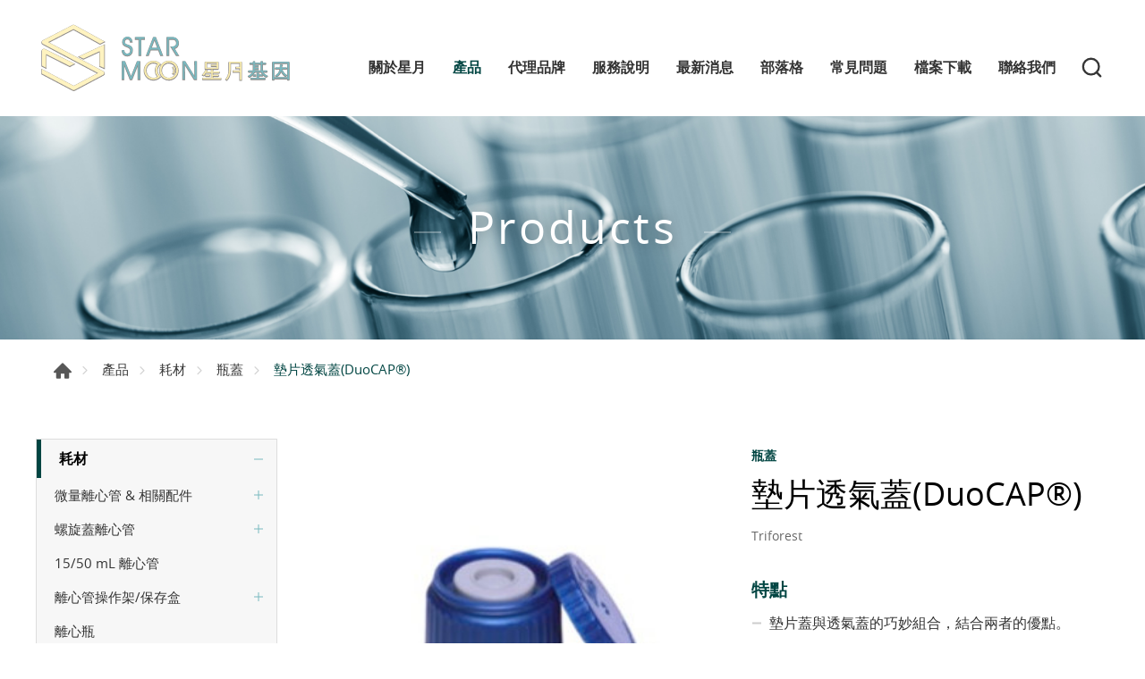

--- FILE ---
content_type: text/html; charset=UTF-8
request_url: https://www.starmoontech.com/products/detail/244/%E5%A2%8A%E7%89%87%E9%80%8F%E6%B0%A3%E8%93%8B%28DuoCAP%C2%AE%29
body_size: 11131
content:
<!DOCTYPE html>
<html>
<head>
    <meta http-equiv="Content-Type" content="text/html; charset=utf-8">
    <meta http-equiv="X-UA-Compatible" content="IE=11; IE=10; IE=9; IE=8; IE=7"/>
    <meta charset="utf-8">
    <meta name="viewport" content="width=device-width, initial-scale=1.0">
    
<title>墊片透氣蓋(DuoCAP®)-星月基因有限公司</title>
<meta name="keywords" content="TF-DCSC-53,TF-DCSC-38" />
<meta name="description" content="" />
<meta property="og:url" content="https://www.starmoontech.com/product/triforest-septum-duocap" />
<meta property="og:title" content="墊片透氣蓋(DuoCAP®)" />
<meta property="og:description" content="" />
<meta property="og:type" content="article" />
<meta property="og:locale" content="zh-Hant" />
<meta property="og:image" content="https://www.starmoontech.com/uploads/images/3b90b9a02514c30bb8d8298864c5eae1.jpg" />
<meta property="og:site_name" content="星月基因有限公司" />
<link rel="alternate" href="https://www.starmoontech.com/product/triforest-septum-duocap" hreflang="zh-Hant" />
<link rel="canonical" href="https://www.starmoontech.com/product/triforest-septum-duocap" />
<script type="application/ld+json">
[
    {
        "@context": "https://schema.org",
        "@type": "Organization",
        "name": "星月基因有限公司",
        "url": "https://www.starmoontech.com",
        "@id": "https://www.starmoontech.com#organization",
        "logo": {
            "@type": "ImageObject",
            "url": "https://www.starmoontech.com/uploads/images/57ccc541550229ec497a3d8e0b6fe0d6.svg"
        },
        "address": "23586新北市中和區中正路928號4樓",
        "contactPoint": {
            "@type": "ContactPoint",
            "telephone": "+886-2-222-33-900",
            "faxNumber": "+886-2-222-33-980",
            "contactType": "customer service",
            "email": [
                "smt@star-moon.com.tw"
            ]
        }
    },
    {
        "@context": "https://schema.org",
        "@type": "WebSite",
        "name": "星月基因有限公司",
        "url": "https://www.starmoontech.com",
        "@id": "https://www.starmoontech.com#website"
    },
    {
        "@context": "https://schema.org",
        "@type": "WebPage",
        "name": "墊片透氣蓋(DuoCAP®)",
        "description": "",
        "image": [
            {
                "@type": "ImageObject",
                "caption": "",
                "name": "",
                "url": "https://www.starmoontech.com/uploads/images/3b90b9a02514c30bb8d8298864c5eae1.jpg",
                "thumbnail": {
                    "@type": "ImageObject",
                    "caption": "",
                    "name": "",
                    "url": "https://www.starmoontech.com/uploads/images/cache/3b90b9a02514c30bb8d8298864c5eae1-120x120c00-1-1.jpg"
                }
            }
        ]
    },
    {
        "@context": "https://schema.org",
        "@type": "BreadcrumbList",
        "itemListElement": [
            {
                "@type": "ListItem",
                "position": 1,
                "item": {
                    "@type": "WebPage",
                    "@id": "https://www.starmoontech.com",
                    "name": "首頁"
                }
            },
            {
                "@type": "ListItem",
                "position": 2,
                "item": {
                    "@type": "WebPage",
                    "@id": "https://www.starmoontech.com/products",
                    "name": "產品"
                }
            },
            {
                "@type": "ListItem",
                "position": 3,
                "item": {
                    "@type": "WebPage",
                    "url": "https://www.starmoontech.com/product/labware",
                    "@id": "https://www.starmoontech.com/product/labware",
                    "name": "耗材"
                }
            },
            {
                "@type": "ListItem",
                "position": 4,
                "item": {
                    "@type": "WebPage",
                    "url": "https://www.starmoontech.com/product/triforest-cap",
                    "@id": "https://www.starmoontech.com/product/triforest-cap",
                    "name": "瓶蓋"
                }
            },
            {
                "@type": "ListItem",
                "position": 5,
                "item": "https://www.starmoontech.com/product/triforest-septum-duocap",
                "name": "墊片透氣蓋(DuoCAP®)"
            }
        ]
    },
    {
        "@context": "https://schema.org",
        "@type": "Product",
        "name": "墊片透氣蓋(DuoCAP®)",
        "@id": "https://www.starmoontech.com/product/triforest-septum-duocap#product",
        "image": [
            "https://www.starmoontech.com/uploads/images/cache/66c5e57855c64264cd1c8905d2b6ddb3-400x400.jpg",
            "https://www.starmoontech.com/uploads/images/3b90b9a02514c30bb8d8298864c5eae1.jpg"
        ],
        "description": "",
        "sku": "244",
        "review": {
            "@type": "Review",
            "reviewRating": {
                "@type": "Rating",
                "ratingValue": "5",
                "bestRating": "5"
            },
            "author": {
                "@type": "Person",
                "name": "jason"
            }
        }
    }
]
</script>


    <!-- CSS -->
    <link href="/static/css/style.css?v=20210930" rel="stylesheet" type="text/css"/>
    <!-- favicon 16x16 -->
    <link rel="shortcut icon" href="/static/images/favicon.ico?v=20210930"/>
    <!-- apple touch icon 180x180 -->
    <link rel="apple-touch-icon" href="/static/images/apple-touch-icon.png?v=20210930"/>
    <script>window.LayoutConfigure = {"webroot":"\/","baseurl":"\/"};window.web_root=window.LayoutConfigure.webroot;</script>
    <!-- Google tag (gtag.js) -->
<script async src="https://www.googletagmanager.com/gtag/js?id=G-32MP2KX1HX"></script>
<script>
  window.dataLayer = window.dataLayer || [];
  function gtag(){dataLayer.push(arguments);}
  gtag('js', new Date());

  gtag('config', 'G-32MP2KX1HX');
</script>

<!-- Google tag (gtag.js) -->
<script async src="https://www.googletagmanager.com/gtag/js?id=G-7DQC5HN167"></script>
<script>
  window.dataLayer = window.dataLayer || [];
  function gtag(){dataLayer.push(arguments);}
  gtag('js', new Date());

  gtag('config', 'G-7DQC5HN167');
</script>


<!-- Google Tag Manager -->
<script>(function(w,d,s,l,i){w[l]=w[l]||[];w[l].push({'gtm.start':
new Date().getTime(),event:'gtm.js'});var f=d.getElementsByTagName(s)[0],
j=d.createElement(s),dl=l!='dataLayer'?'&l='+l:'';j.async=true;j.src=
'https://www.googletagmanager.com/gtm.js?id='+i+dl;f.parentNode.insertBefore(j,f);
})(window,document,'script','dataLayer','GTM-5TCHZT8T');</script>
<!-- End Google Tag Manager -->
        <link href="/static/js/colorbox/colorbox.css?v=20210930" rel="stylesheet" type="text/css">
</head>
<body>
<div id="container">
    <header id="header" class="header hd02">
    <div class="hd-inner w12">
        <div class="sec s1">
                            <div id="logo">
                    <a href="/" title="星月基因有限公司">
                        <img src="/static/images/logo.svg?v=20210930" alt="星月基因有限公司"/>
                    </a>
                </div>
                        <a id="nav-btn" class="icon-thumb thumb01">
                <span class="thumb thumb1"></span>
                <span class="thumb thumb2"></span>
                <span class="thumb thumb3"></span>
            </a>
        </div>
        <div class="sec s2 mobile-side">
            <nav id="main-nav" class="nav-wrap main-nav">
                
<ul class="node1">
            <li >
            <a href="/about" title="關於星月" target="_self">關於星月</a>
                            <div class="sub-nav">
                    <ul class="node2">
                                                    <li><a href="/company" title="星月簡介" target="_self">星月簡介</a></li>
                                                    <li><a href="/about/2" title="星月沿革" target="_self">星月沿革</a></li>
                                                    <li><a href="/organization" title="組織架構" target="_self">組織架構</a></li>
                                                    <li><a href="/Recruitment" title="加入我們" target="_self">加入我們</a></li>
                                            </ul>
                </div>
                    </li>
            <li  class="on" >
            <a href="/products" title="產品" target="_self">產品</a>
                            <div class="sub-nav">
                    <ul class="node2">
                                                    <li><a href="/product/labware" title="耗材" target="_self">耗材</a></li>
                                                    <li><a href="/product/reagent" title="試劑" target="_self">試劑</a></li>
                                                    <li><a href="/product/equipment" title="設備" target="_self">設備</a></li>
                                                    <li><a href="/product/service" title="服務" target="_self">服務</a></li>
                                                    <li><a href="/product/application" title="應用領域" target="_self">應用領域</a></li>
                                            </ul>
                </div>
                    </li>
            <li >
            <a href="/brand" title="代理品牌" target="_self">代理品牌</a>
                    </li>
            <li >
            <a href="/service" title="服務說明" target="_self">服務說明</a>
                            <div class="sub-nav">
                    <ul class="node2">
                                                    <li><a href="/service/ngs-service-flow-chart" title="NGS 服務流程" target="_self">NGS 服務流程</a></li>
                                                    <li><a href="/service/ngs-platform-guide" title="NGS 平台選擇與規格建議" target="_self">NGS 平台選擇與規格建議</a></li>
                                                    <li><a href="/product/service/pcr-temperature-detection-request" title="PCR溫度檢測申請" target="_self">PCR溫度檢測申請</a></li>
                                            </ul>
                </div>
                    </li>
            <li >
            <a href="/news" title="最新消息" target="_self">最新消息</a>
                            <div class="sub-nav">
                    <ul class="node2">
                                                    <li><a href="/news/latest" title="最新消息" target="_self">最新消息</a></li>
                                                    <li><a href="/news/promotion" title="活動資訊" target="_self">活動資訊</a></li>
                                                    <li><a href="/news/exhibition-webinar-and-seminar" title="展覽/研討會訊息" target="_self">展覽/研討會訊息</a></li>
                                                    <li><a href="/news/starmoonlife" title="星月生活" target="_self">星月生活</a></li>
                                            </ul>
                </div>
                    </li>
            <li >
            <a href="/blog" title="部落格" target="_self">部落格</a>
                            <div class="sub-nav">
                    <ul class="node2">
                                                    <li><a href="/blog/selection-guide" title="如何挑選星月產品" target="_self">如何挑選星月產品</a></li>
                                                    <li><a href="/blog/trending-topic" title="熱門話題" target="_self">熱門話題</a></li>
                                                    <li><a href="/blog/definition" title="名詞解釋" target="_self">名詞解釋</a></li>
                                                    <li><a href="/blog/product-knowledge" title="產品小知識" target="_self">產品小知識</a></li>
                                                    <li><a href="/blog/webinar-on-demand" title="線上研討會錄播" target="_self">線上研討會錄播</a></li>
                                            </ul>
                </div>
                    </li>
            <li >
            <a href="/faq" title="常見問題
" target="_self">常見問題
</a>
                            <div class="sub-nav">
                    <ul class="node2">
                                                    <li><a href="/FAQ/SMB-consumable" title="SMB耗材" target="_self">SMB耗材</a></li>
                                                    <li><a href="/FAQ/Triforest" title="Triforest" target="_self">Triforest</a></li>
                                                    <li><a href="/FAQ/HM" title="HM" target="_self">HM</a></li>
                                                    <li><a href="/FAQ/CURIOSIS" title="CURIOSIS" target="_self">CURIOSIS</a></li>
                                                    <li><a href="/FAQ/order" title="訂購問題" target="_self">訂購問題</a></li>
                                            </ul>
                </div>
                    </li>
            <li >
            <a href="/download" title="檔案下載" target="_self">檔案下載</a>
                            <div class="sub-nav">
                    <ul class="node2">
                                                    <li><a href="/download/catalog" title="產品目錄" target="_self">產品目錄</a></li>
                                                    <li><a href="/download/manual" title="操作手冊" target="_self">操作手冊</a></li>
                                                    <li><a href="/download/triforest-document" title="Triforest原廠文件" target="_self">Triforest原廠文件</a></li>
                                            </ul>
                </div>
                    </li>
            <li >
            <a href="/contact" title="聯絡我們" target="_self">聯絡我們</a>
                            <div class="sub-nav">
                    <ul class="node2">
                                                    <li><a href="/contact/location" title="公司地點" target="_self">公司地點</a></li>
                                                    <li><a href="/contact/getInTouch" title="聯絡我們" target="_self">聯絡我們</a></li>
                                            </ul>
                </div>
                    </li>
    </ul>
            </nav>
            <div class="hd-search">
                <button class="search-btn icon icon-o i01 gray">產品搜尋</button>
                <div class="form-wrap form01">
                    <form action="/search">
                        <div class="form-inner">
                            <input class="keyword" name="keyword" type="search" value=""
                                   placeholder="輸入關鍵字"/>
                            <button class="btn btn01 r b i01" type="submit">產品搜尋</button>
                        </div>
                    </form>
                </div>
            </div>
                    </div>
    </div>
</header>
    <!-- 各單元內容 START -->
    <main id="content" class="pt-header">
    <div class="page">
            <div class="banner banner03">
        <div class="figure" style="background-image:url(/uploads/images/af8fd2612fd1c0aa8e5f38f38f0211a6.jpg);"></div>
                                    <div class="text">
                <div class="title">Products</div>
            </div>
            </div>
        <div class="path path01 w12">
            <ul>
                <li><a href="/" title="首頁">首頁</a></li>
                <li><a href="/products"
                       title="產品">產品</a></li>
                                    <li><a href="/product/labware" title="耗材">耗材</a></li>
                                    <li><a href="/product/triforest-cap" title="瓶蓋">瓶蓋</a></li>
                                <li>墊片透氣蓋(DuoCAP®)</li>
            </ul>
        </div>
        <div class="model tp03">
            <div class="model-inner w12">
                <div class="snap-container">
                    <div class="snap-pair">
    <div class="snap-scrolll">
        <div class="nav-wrap info-nav toggle-nav nav02">
            <button class="nav-title nav-title01">產品分類</button>
            <nav class="nav-list">
                <ul class="node1">
                                            <li class="on">
                            <a href="/product/labware" title="耗材">耗材</a>
                                                            <div class="sub-nav">
                                    <ul class="node2">
                                                                                    <li >
                                                <a href="/product/microcentrifuge-tube" title="微量離心管 &amp; 相關配件">微量離心管 &amp; 相關配件</a>
                                                                                                    <div class="sub-nav">
                                                        <ul class="node3">
                                                                                                                            <li >
                                                                    <a href="/product/microcentrifuge-tube/microcentrifuge-tube" title="微量離心管">微量離心管</a>
                                                                                                                                    </li>
                                                                                                                            <li >
                                                                    <a href="/product/pestle-and-cap-lock" title="研磨棒 &amp; 防爆夾">研磨棒 &amp; 防爆夾</a>
                                                                                                                                    </li>
                                                                                                                    </ul>
                                                    </div>
                                                                                            </li>
                                                                                    <li >
                                                <a href="/product/screw-cap-tube" title="螺旋蓋離心管">螺旋蓋離心管</a>
                                                                                                    <div class="sub-nav">
                                                        <ul class="node3">
                                                                                                                            <li >
                                                                    <a href="/product/screw-tube" title="螺旋管">螺旋管</a>
                                                                                                                                    </li>
                                                                                                                            <li >
                                                                    <a href="/product/screw-cap" title="螺旋蓋">螺旋蓋</a>
                                                                                                                                    </li>
                                                                                                                            <li >
                                                                    <a href="/product/5-and-10-mL-screw-cap-tube" title="5mL / 10mL 螺旋蓋保存管">5mL / 10mL 螺旋蓋保存管</a>
                                                                                                                                    </li>
                                                                                                                    </ul>
                                                    </div>
                                                                                            </li>
                                                                                    <li >
                                                <a href="/product/15-and-50mL-centrifuge-tube" title="15/50 mL 離心管">15/50 mL 離心管</a>
                                                                                            </li>
                                                                                    <li >
                                                <a href="/product/rack" title="離心管操作架/保存盒">離心管操作架/保存盒</a>
                                                                                                    <div class="sub-nav">
                                                        <ul class="node3">
                                                                                                                            <li >
                                                                    <a href="/product/microtube-operation-rack" title="微量管操作架">微量管操作架</a>
                                                                                                                                    </li>
                                                                                                                            <li >
                                                                    <a href="/product/microtube-storage-rack" title="微量管保存盒">微量管保存盒</a>
                                                                                                                                    </li>
                                                                                                                            <li >
                                                                    <a href="/product/flip-rack" title="多功能操作架">多功能操作架</a>
                                                                                                                                    </li>
                                                                                                                            <li >
                                                                    <a href="/product/rack-for-low-temperature-operation" title="低溫操作架/保存盒">低溫操作架/保存盒</a>
                                                                                                                                    </li>
                                                                                                                            <li >
                                                                    <a href="/product/15-ml-and-50-ml-tube-rack-operation-and-storage" title="15/50 mL 離心管操作架/保存盒 ">15/50 mL 離心管操作架/保存盒 </a>
                                                                                                                                    </li>
                                                                                                                    </ul>
                                                    </div>
                                                                                            </li>
                                                                                    <li >
                                                <a href="/product/centrifuge-bottle" title="離心瓶">離心瓶</a>
                                                                                            </li>
                                                                                    <li >
                                                <a href="/product/pipette-tip" title="滴管尖頭 (Pipette Tip)">滴管尖頭 (Pipette Tip)</a>
                                                                                                    <div class="sub-nav">
                                                        <ul class="node3">
                                                                                                                            <li >
                                                                    <a href="/product/bulk-tip" title="袋裝">袋裝</a>
                                                                                                                                    </li>
                                                                                                                            <li >
                                                                    <a href="/product/racked-tip" title="盒裝">盒裝</a>
                                                                                                                                    </li>
                                                                                                                            <li >
                                                                    <a href="/product/reload-tip" title="快速填充包(Reload)">快速填充包(Reload)</a>
                                                                                                                                    </li>
                                                                                                                            <li >
                                                                    <a href="/product/filter-tip" title="Filter Tip (無菌/盒裝)">Filter Tip (無菌/盒裝)</a>
                                                                                                                                    </li>
                                                                                                                            <li >
                                                                    <a href="/product/5-_-10-mL-tip" title="5mL / 10mL 大容量滴管尖頭">5mL / 10mL 大容量滴管尖頭</a>
                                                                                                                                    </li>
                                                                                                                            <li >
                                                                    <a href="/product/extended-tip-and-filter-tip" title="加長型滴管尖頭">加長型滴管尖頭</a>
                                                                                                                                    </li>
                                                                                                                            <li >
                                                                    <a href="/product/unique-application-tip" title="特殊型滴管尖頭">特殊型滴管尖頭</a>
                                                                                                                                    </li>
                                                                                                                    </ul>
                                                    </div>
                                                                                            </li>
                                                                                    <li >
                                                <a href="/product/lts-tip" title="LTS 滴管尖頭 (LTS Tip)">LTS 滴管尖頭 (LTS Tip)</a>
                                                                                            </li>
                                                                                    <li >
                                                <a href="/product/syringe-filter-and-gas-filter" title="針筒過濾器 &amp; 氣體過濾器">針筒過濾器 &amp; 氣體過濾器</a>
                                                                                                    <div class="sub-nav">
                                                        <ul class="node3">
                                                                                                                            <li >
                                                                    <a href="/product/syringe-filter" title="針筒過濾器">針筒過濾器</a>
                                                                                                                                    </li>
                                                                                                                            <li >
                                                                    <a href="/product/gas-filter" title="氣體過濾器">氣體過濾器</a>
                                                                                                                                    </li>
                                                                                                                    </ul>
                                                    </div>
                                                                                            </li>
                                                                                    <li >
                                                <a href="/product/membrane-filter" title="濾膜">濾膜</a>
                                                                                                    <div class="sub-nav">
                                                        <ul class="node3">
                                                                                                                            <li >
                                                                    <a href="/product/membrane-filter-for-vacuum-filtration" title="真空過濾 (抽氣過濾)">真空過濾 (抽氣過濾)</a>
                                                                                                                                    </li>
                                                                                                                            <li >
                                                                    <a href="/product/spin-filter" title="離心過濾器 (Spin Filter)">離心過濾器 (Spin Filter)</a>
                                                                                                                                    </li>
                                                                                                                    </ul>
                                                    </div>
                                                                                            </li>
                                                                                    <li >
                                                <a href="/product/filter-paper" title="濾紙">濾紙</a>
                                                                                                    <div class="sub-nav">
                                                        <ul class="node3">
                                                                                                                            <li >
                                                                    <a href="/product/qualitative-and-quantitative-filter-paper" title="定性/定量濾紙">定性/定量濾紙</a>
                                                                                                                                    </li>
                                                                                                                            <li >
                                                                    <a href="/product/glass-fiber-filter-paper" title="玻璃纖維濾紙">玻璃纖維濾紙</a>
                                                                                                                                    </li>
                                                                                                                    </ul>
                                                    </div>
                                                                                            </li>
                                                                                    <li >
                                                <a href="/product/filter-cup-and-filter-cup-set" title="濾杯/濾杯組">濾杯/濾杯組</a>
                                                                                                    <div class="sub-nav">
                                                        <ul class="node3">
                                                                                                                            <li >
                                                                    <a href="/product/bottle-top-filter" title="濾杯">濾杯</a>
                                                                                                                                    </li>
                                                                                                                            <li >
                                                                    <a href="/product/bottle-top-filter-set" title="濾杯組">濾杯組</a>
                                                                                                                                    </li>
                                                                                                                            <li >
                                                                    <a href="/product/receiver-bottle" title="接收瓶">接收瓶</a>
                                                                                                                                    </li>
                                                                                                                    </ul>
                                                    </div>
                                                                                            </li>
                                                                                    <li >
                                                <a href="/product/pcr-tube-strip-plate-and-sealing-film" title="PCR 耗材">PCR 耗材</a>
                                                                                                    <div class="sub-nav">
                                                        <ul class="node3">
                                                                                                                            <li >
                                                                    <a href="/product/pcr-tube" title="單管">單管</a>
                                                                                                                                    </li>
                                                                                                                            <li >
                                                                    <a href="/product/pcr-strip-tube-and-cap" title="4連排/8連排">4連排/8連排</a>
                                                                                                                                    </li>
                                                                                                                            <li >
                                                                    <a href="/product/pcr-plate" title="96 &amp; 384 孔盤">96 &amp; 384 孔盤</a>
                                                                                                                                    </li>
                                                                                                                            <li >
                                                                    <a href="/product/pcr-plate-sealer-and-accessories" title="PCR盤密封膜與相關耗材">PCR盤密封膜與相關耗材</a>
                                                                                                                                    </li>
                                                                                                                    </ul>
                                                    </div>
                                                                                            </li>
                                                                                    <li >
                                                <a href="/product/dilution-tube-deep-well-plate-and-reagent-reservoir" title="稀釋管、深孔盤 &amp; 藥品槽">稀釋管、深孔盤 &amp; 藥品槽</a>
                                                                                                    <div class="sub-nav">
                                                        <ul class="node3">
                                                                                                                            <li >
                                                                    <a href="/product/dilution-tube" title="稀釋管">稀釋管</a>
                                                                                                                                    </li>
                                                                                                                            <li >
                                                                    <a href="/product/reagent-reservoir" title="藥品槽">藥品槽</a>
                                                                                                                                    </li>
                                                                                                                            <li >
                                                                    <a href="/product/deep-well-plate" title="深孔盤">深孔盤</a>
                                                                                                                                    </li>
                                                                                                                    </ul>
                                                    </div>
                                                                                            </li>
                                                                                    <li >
                                                <a href="/product/sealing-film-and-foil" title="各式封膜">各式封膜</a>
                                                                                                    <div class="sub-nav">
                                                        <ul class="node3">
                                                                                                                            <li >
                                                                    <a href="/product/general-purpose-and-ELISA-sealing-film" title="一般用途/ELISA">一般用途/ELISA</a>
                                                                                                                                    </li>
                                                                                                                            <li >
                                                                    <a href="/product/cell-culture-sealing-film" title="微生物/細胞培養">微生物/細胞培養</a>
                                                                                                                                    </li>
                                                                                                                            <li >
                                                                    <a href="/product/cold-and-long-term-storage-sealing-film-and-foil" title="冷凍/長期儲存/運輸">冷凍/長期儲存/運輸</a>
                                                                                                                                    </li>
                                                                                                                            <li >
                                                                    <a href="/product/sealing-film-for-automation" title="自動化機台">自動化機台</a>
                                                                                                                                    </li>
                                                                                                                            <li >
                                                                    <a href="/product/pcr-plate-sealer-and-accessories" title="PCR">PCR</a>
                                                                                                                                    </li>
                                                                                                                            <li >
                                                                    <a href="/product/sealing-film-for-fluorescence-and-luminescence" title="螢光/冷光">螢光/冷光</a>
                                                                                                                                    </li>
                                                                                                                    </ul>
                                                    </div>
                                                                                            </li>
                                                                                    <li >
                                                <a href="/product/microbial-culture" title="微生物培養耗材">微生物培養耗材</a>
                                                                                            </li>
                                                                                    <li >
                                                <a href="/product/cell-culture" title="細胞培養耗材 &amp; 無菌塑膠吸管">細胞培養耗材 &amp; 無菌塑膠吸管</a>
                                                                                            </li>
                                                                                    <li >
                                                <a href="/product/cryovial-and-rack" title="細胞&amp;樣品冷凍保存管/保存盒">細胞&amp;樣品冷凍保存管/保存盒</a>
                                                                                                    <div class="sub-nav">
                                                        <ul class="node3">
                                                                                                                            <li >
                                                                    <a href="/product/cryovial" title="細胞冷凍管">細胞冷凍管</a>
                                                                                                                                    </li>
                                                                                                                            <li >
                                                                    <a href="/product/1D-and-2D-cryovial" title="1D &amp; 2D 細胞冷凍管">1D &amp; 2D 細胞冷凍管</a>
                                                                                                                                    </li>
                                                                                                                            <li >
                                                                    <a href="/product/cryovial-rack" title="冷凍管保存盒/操作盤">冷凍管保存盒/操作盤</a>
                                                                                                                                    </li>
                                                                                                                            <li >
                                                                    <a href="/product/SMB-2D-sample-storage-system" title="樣品冷凍保存系統">樣品冷凍保存系統</a>
                                                                                                                                    </li>
                                                                                                                    </ul>
                                                    </div>
                                                                                            </li>
                                                                                    <li >
                                                <a href="/product/shaking-flask" title="震盪培養瓶 (錐形/平底/擾流底)">震盪培養瓶 (錐形/平底/擾流底)</a>
                                                                                            </li>
                                                                                    <li >
                                                <a href="/product/polycarbonate-bottle" title="PC 可滅菌血清瓶 (方瓶/圓瓶/小瓶)">PC 可滅菌血清瓶 (方瓶/圓瓶/小瓶)</a>
                                                                                            </li>
                                                                                    <li >
                                                <a href="/product/petg-bottle" title="PETG 無菌血清瓶 (方瓶/小瓶)">PETG 無菌血清瓶 (方瓶/小瓶)</a>
                                                                                            </li>
                                                                                    <li class="on">
                                                <a href="/product/triforest-cap" title="瓶蓋">瓶蓋</a>
                                                                                            </li>
                                                                                    <li >
                                                <a href="/product/reagent-and-storage-bottle" title="試劑瓶/保存瓶">試劑瓶/保存瓶</a>
                                                                                                    <div class="sub-nav">
                                                        <ul class="node3">
                                                                                                                            <li >
                                                                    <a href="/product/polypropylene-bottle" title="PP 試劑瓶/保存瓶">PP 試劑瓶/保存瓶</a>
                                                                                                                                    </li>
                                                                                                                    </ul>
                                                    </div>
                                                                                            </li>
                                                                                    <li >
                                                <a href="/product/nucleic-acid-purification-consumable" title="核酸純化耗材">核酸純化耗材</a>
                                                                                            </li>
                                                                                    <li >
                                                <a href="/product/ELISA-consumable" title="ELISA 耗材">ELISA 耗材</a>
                                                                                            </li>
                                                                            </ul>
                                </div>
                                                    </li>
                                            <li >
                            <a href="/product/reagent" title="試劑">試劑</a>
                                                            <div class="sub-nav">
                                    <ul class="node2">
                                                                                    <li >
                                                <a href="/product/extraction-and-purification" title="萃取/純化試劑">萃取/純化試劑</a>
                                                                                            </li>
                                                                                    <li >
                                                <a href="/product/pcr-premix-and-polymerase" title="PCR Premix 與 DNA 聚合酶">PCR Premix 與 DNA 聚合酶</a>
                                                                                            </li>
                                                                                    <li >
                                                <a href="/product/real-time-pcr-premix" title="Real-Time PCR (qPCR) Premix">Real-Time PCR (qPCR) Premix</a>
                                                                                            </li>
                                                                                    <li >
                                                <a href="/product/rt-pcr-kit" title="RT-PCR (反轉錄) 試劑">RT-PCR (反轉錄) 試劑</a>
                                                                                            </li>
                                                                                    <li >
                                                <a href="/product/dna-electrophoresis-reagent" title="DNA 電泳試劑">DNA 電泳試劑</a>
                                                                                            </li>
                                                                                    <li >
                                                <a href="/product/competent-cell" title="勝任細胞">勝任細胞</a>
                                                                                            </li>
                                                                                    <li >
                                                <a href="/product/western-blot-reagent" title="Western Blotting 試劑">Western Blotting 試劑</a>
                                                                                            </li>
                                                                                    <li >
                                                <a href="/product/rpa-reagent" title="RPA 試劑">RPA 試劑</a>
                                                                                            </li>
                                                                                    <li >
                                                <a href="/reagent/cell-culture-collagen-matrimix" title="細胞培養試劑/膠原蛋白/Matrimix">細胞培養試劑/膠原蛋白/Matrimix</a>
                                                                                            </li>
                                                                            </ul>
                                </div>
                                                    </li>
                                            <li >
                            <a href="/product/equipment" title="設備">設備</a>
                                                            <div class="sub-nav">
                                    <ul class="node2">
                                                                                    <li >
                                                <a href="/product/pipette" title="液體微量分注器 (Pipette)">液體微量分注器 (Pipette)</a>
                                                                                                    <div class="sub-nav">
                                                        <ul class="node3">
                                                                                                                            <li >
                                                                    <a href="/product/LTS-Pipette" title="LTS 液體分注器">LTS 液體分注器</a>
                                                                                                                                    </li>
                                                                                                                    </ul>
                                                    </div>
                                                                                            </li>
                                                                                    <li >
                                                <a href="/product/dispenser" title="瓶頂分注器 &amp; 吸管輔助器">瓶頂分注器 &amp; 吸管輔助器</a>
                                                                                            </li>
                                                                                    <li >
                                                <a href="/product/pcr-thermal-cycler" title="PCR 設備">PCR 設備</a>
                                                                                                    <div class="sub-nav">
                                                        <ul class="node3">
                                                                                                                            <li >
                                                                    <a href="/product/general-and-gradient-thermal-cycler" title="一般PCR/Gradient PCR">一般PCR/Gradient PCR</a>
                                                                                                                                    </li>
                                                                                                                            <li >
                                                                    <a href="/product/real-time-thermal-cycler" title="Real-time PCR">Real-time PCR</a>
                                                                                                                                    </li>
                                                                                                                            <li >
                                                                    <a href="/product/POCT" title="POCT核酸擴增檢測儀">POCT核酸擴增檢測儀</a>
                                                                                                                                    </li>
                                                                                                                    </ul>
                                                    </div>
                                                                                            </li>
                                                                                    <li >
                                                <a href="/product/sonicator" title="超音波破碎儀">超音波破碎儀</a>
                                                                                            </li>
                                                                                    <li >
                                                <a href="/product/cell-culture-incubator" title="細胞培養箱 (CO2/多氣體控制)">細胞培養箱 (CO2/多氣體控制)</a>
                                                                                            </li>
                                                                                    <li >
                                                <a href="/product/refrigerator-and-freezer" title="冷藏/冷凍設備 (樣品/藥品保存)">冷藏/冷凍設備 (樣品/藥品保存)</a>
                                                                                                    <div class="sub-nav">
                                                        <ul class="node3">
                                                                                                                            <li >
                                                                    <a href="/product/4-degree-C-refrigerator" title="4度C冰箱">4度C冰箱</a>
                                                                                                                                    </li>
                                                                                                                            <li >
                                                                    <a href="/product/minus-20-degree-C-freezer" title="-20°C, -30°C, -40°C 冷凍櫃">-20°C, -30°C, -40°C 冷凍櫃</a>
                                                                                                                                    </li>
                                                                                                                            <li >
                                                                    <a href="/product/minus-86-degree-C-freezer" title="-86°C 冷凍櫃">-86°C 冷凍櫃</a>
                                                                                                                                    </li>
                                                                                                                            <li >
                                                                    <a href="/product/minus-150-degree-C-freezer" title="-150°C 冷凍櫃">-150°C 冷凍櫃</a>
                                                                                                                                    </li>
                                                                                                                    </ul>
                                                    </div>
                                                                                            </li>
                                                                                    <li >
                                                <a href="/product/balance" title="天平">天平</a>
                                                                                            </li>
                                                                                    <li >
                                                <a href="/product/ph-meter" title="桌上型pH Meter">桌上型pH Meter</a>
                                                                                            </li>
                                                                                    <li >
                                                <a href="/product/dna-electrophoresis" title="DNA 電泳設備">DNA 電泳設備</a>
                                                                                            </li>
                                                                                    <li >
                                                <a href="/product/uv-and-blue-light" title="UV 燈箱/藍光板">UV 燈箱/藍光板</a>
                                                                                            </li>
                                                                                    <li >
                                                <a href="/product/gel-documentation" title="照膠影像系統">照膠影像系統</a>
                                                                                            </li>
                                                                                    <li >
                                                <a href="/product/protein-electrophoresis-and-blotting" title="蛋白質電泳/轉漬設備">蛋白質電泳/轉漬設備</a>
                                                                                            </li>
                                                                                    <li >
                                                <a href="/product/power-supply" title="電源供應器">電源供應器</a>
                                                                                            </li>
                                                                                    <li >
                                                <a href="/product/centrifuge" title="桌上型離心機">桌上型離心機</a>
                                                                                            </li>
                                                                                    <li >
                                                <a href="/product/elisa-reader" title="吸收光微量盤偵測儀 (ELISA Reader)">吸收光微量盤偵測儀 (ELISA Reader)</a>
                                                                                            </li>
                                                                                    <li >
                                                <a href="/product/multimode-reader" title="多功能微量盤偵測儀 (螢光/冷光/時差性螢光)">多功能微量盤偵測儀 (螢光/冷光/時差性螢光)</a>
                                                                                            </li>
                                                                                    <li >
                                                <a href="/product/cell-imager" title="細胞影像系統 &amp; 自動化顯微鏡">細胞影像系統 &amp; 自動化顯微鏡</a>
                                                                                            </li>
                                                                                    <li >
                                                <a href="/product/microplate-washer-and-dispenser" title="微量盤清洗儀 (洗盤機/自動分注)">微量盤清洗儀 (洗盤機/自動分注)</a>
                                                                                            </li>
                                                                                    <li >
                                                <a href="/product/shaker" title="震盪設備">震盪設備</a>
                                                                                            </li>
                                                                                    <li >
                                                <a href="/product/microbial-culture-system" title="微生物培養設備">微生物培養設備</a>
                                                                                            </li>
                                                                                    <li >
                                                <a href="/product/bio-reactor" title="生物反應器 (發酵槽)">生物反應器 (發酵槽)</a>
                                                                                            </li>
                                                                                    <li >
                                                <a href="/product/dry-bath" title="乾浴設備">乾浴設備</a>
                                                                                            </li>
                                                                                    <li >
                                                <a href="/product/water-bath" title="水浴設備">水浴設備</a>
                                                                                            </li>
                                                                                    <li >
                                                <a href="/product/autoclave" title="高溫高壓滅菌釜">高溫高壓滅菌釜</a>
                                                                                            </li>
                                                                                    <li >
                                                <a href="/product/chemical-synthesis-and-new-drug-development" title="新藥開發/化學合成設備">新藥開發/化學合成設備</a>
                                                                                                    <div class="sub-nav">
                                                        <ul class="node3">
                                                                                                                            <li >
                                                                    <a href="/product/benchtop-discovery-chemical-synthesis" title="研究用 (Benchtop)">研究用 (Benchtop)</a>
                                                                                                                                    </li>
                                                                                                                            <li >
                                                                    <a href="/product/drug-development-for-pilot-run" title="研發/試量產用">研發/試量產用</a>
                                                                                                                                    </li>
                                                                                                                            <li >
                                                                    <a href="/product/drug-development-for-automation" title="自動化">自動化</a>
                                                                                                                                    </li>
                                                                                                                            <li >
                                                                    <a href="/product/fume-hood" title="抽風排煙櫃">抽風排煙櫃</a>
                                                                                                                                    </li>
                                                                                                                            <li >
                                                                    <a href="/product/rotary-evaporator" title="真空/減壓濃縮機">真空/減壓濃縮機</a>
                                                                                                                                    </li>
                                                                                                                    </ul>
                                                    </div>
                                                                                            </li>
                                                                                    <li >
                                                <a href="/product/heater-or-stirrer-or-homogenizer" title="加熱/攪拌/均質設備">加熱/攪拌/均質設備</a>
                                                                                                    <div class="sub-nav">
                                                        <ul class="node3">
                                                                                                                            <li >
                                                                    <a href="/product/hot-stirrer-plate" title="加熱攪拌器">加熱攪拌器</a>
                                                                                                                                    </li>
                                                                                                                            <li >
                                                                    <a href="/product/overhead-stirrer" title="頂部機械攪拌器">頂部機械攪拌器</a>
                                                                                                                                    </li>
                                                                                                                            <li >
                                                                    <a href="/product/homogenizer" title="均質設備">均質設備</a>
                                                                                                                                    </li>
                                                                                                                    </ul>
                                                    </div>
                                                                                            </li>
                                                                                    <li >
                                                <a href="/product/water-purification-system" title="純水系統/純水機">純水系統/純水機</a>
                                                                                            </li>
                                                                                    <li >
                                                <a href="/product/vacuum-or-syringe-or-peristaltic_pump" title="真空/唧筒/蠕動幫浦">真空/唧筒/蠕動幫浦</a>
                                                                                                    <div class="sub-nav">
                                                        <ul class="node3">
                                                                                                                            <li >
                                                                    <a href="/product/vacuum-pump" title="真空幫浦">真空幫浦</a>
                                                                                                                                    </li>
                                                                                                                    </ul>
                                                    </div>
                                                                                            </li>
                                                                            </ul>
                                </div>
                                                    </li>
                                            <li >
                            <a href="/product/service" title="服務">服務</a>
                                                            <div class="sub-nav">
                                    <ul class="node2">
                                                                                    <li >
                                                <a href="/product/pcr-temperature-detection" title="PCR 溫度檢測服務">PCR 溫度檢測服務</a>
                                                                                            </li>
                                                                                    <li >
                                                <a href="/product/ngs-service" title="NGS 服務">NGS 服務</a>
                                                                                            </li>
                                                                                    <li >
                                                <a href="/product/sanger-sequencing-service" title="Sanger 核酸定序">Sanger 核酸定序</a>
                                                                                            </li>
                                                                                    <li >
                                                <a href="/product/oligo-synthesis-service" title="核酸引子合成服務">核酸引子合成服務</a>
                                                                                            </li>
                                                                                    <li >
                                                <a href="/product/whole-gene-synthesis-service" title="全基因合成服務">全基因合成服務</a>
                                                                                            </li>
                                                                            </ul>
                                </div>
                                                    </li>
                                            <li >
                            <a href="/product/application" title="應用領域">應用領域</a>
                                                            <div class="sub-nav">
                                    <ul class="node2">
                                                                                    <li >
                                                <a href="/product/pcr-kingdom" title="PCR Kingdom">PCR Kingdom</a>
                                                                                            </li>
                                                                                    <li >
                                                <a href="/product/genomics-field" title="基因體學 (Genomics)">基因體學 (Genomics)</a>
                                                                                            </li>
                                                                                    <li >
                                                <a href="/product/proteomics-field" title="蛋白質體學 (Proteomics)">蛋白質體學 (Proteomics)</a>
                                                                                            </li>
                                                                                    <li >
                                                <a href="/product/liquid-handling" title="液體處理 (Liquid Handling)">液體處理 (Liquid Handling)</a>
                                                                                            </li>
                                                                                    <li >
                                                <a href="/product/elisa-field" title="ELISA">ELISA</a>
                                                                                            </li>
                                                                                    <li >
                                                <a href="/product/fluorescence-and-luminescence" title="螢光/冷光實驗">螢光/冷光實驗</a>
                                                                                            </li>
                                                                                    <li >
                                                <a href="/product/cell-culture-field" title="細胞培養 (Cell Culture)">細胞培養 (Cell Culture)</a>
                                                                                                    <div class="sub-nav">
                                                        <ul class="node3">
                                                                                                                            <li >
                                                                    <a href="/product/cell-culture-vessel" title="細胞培養容器">細胞培養容器</a>
                                                                                                                                    </li>
                                                                                                                            <li >
                                                                    <a href="/product/cell-culture-liquid-handling" title="細胞培養液體處理/移動">細胞培養液體處理/移動</a>
                                                                                                                                    </li>
                                                                                                                            <li >
                                                                    <a href="/product/cell-culture-treatment" title="細胞加藥">細胞加藥</a>
                                                                                                                                    </li>
                                                                                                                            <li >
                                                                    <a href="/product/cell-culture-centrifuge-and-separation" title="細胞培養離心/分離/收集">細胞培養離心/分離/收集</a>
                                                                                                                                    </li>
                                                                                                                            <li >
                                                                    <a href="/product/cell-culture-reagent-and-media-make-up" title="細胞培養試劑&amp;配置">細胞培養試劑&amp;配置</a>
                                                                                                                                    </li>
                                                                                                                            <li >
                                                                    <a href="/product/cell-culture-incubator-and-related" title="細胞培養設備&amp;相關耗材">細胞培養設備&amp;相關耗材</a>
                                                                                                                                    </li>
                                                                                                                            <li >
                                                                    <a href="/product/cell-culture-scale-up" title="細胞培養 Scale-up">細胞培養 Scale-up</a>
                                                                                                                                    </li>
                                                                                                                            <li >
                                                                    <a href="/product/cell-culture-monitor" title="細胞監測">細胞監測</a>
                                                                                                                                    </li>
                                                                                                                            <li >
                                                                    <a href="/product/cell-culture-storage" title="細胞冷凍/保存">細胞冷凍/保存</a>
                                                                                                                                    </li>
                                                                                                                    </ul>
                                                    </div>
                                                                                            </li>
                                                                                    <li >
                                                <a href="/product/microbial-culture-field" title="微生物培養 (Bacteria Culture)">微生物培養 (Bacteria Culture)</a>
                                                                                            </li>
                                                                            </ul>
                                </div>
                                                    </li>
                                    </ul>
            </nav>
        </div>
    </div>
</div>
                    <div class="snap-base st1">
                        <div class="model tp06">
                            <div class="model-inner">
                                    <div class="sec s1 w04">
        <div class="swiper-sec sw04">
            <div class="swiper-container">
                <div class="swiper-wrapper">
                                            <div class="swiper-slide">
                            <a class="item-inner w04 cbox" href="/uploads/images/3b90b9a02514c30bb8d8298864c5eae1.jpg" title="DCSC">
                                <div class="figure sb100p">
                                    <img class="pic" src="/uploads/images/3b90b9a02514c30bb8d8298864c5eae1.jpg" alt="DCSC">
                                </div>
                            </a>
                        </div>
                                    </div>
            </div>
        </div>
        <div class="swiper-sec sw05">
            <div class="swiper-container">
                <div class="swiper-wrapper">
                                            <div class="swiper-slide">
                            <div class="item-inner">
                                <div class="figure sb100p">
                                    <div class="pic" style="background-image: url(/uploads/images/3b90b9a02514c30bb8d8298864c5eae1.jpg);"></div>
                                </div>
                            </div>
                        </div>
                                    </div>
                <div class="swiper-button-prev btn10"></div>
                <div class="swiper-button-next btn11"></div>
            </div>
        </div>
    </div>
                                <div class="sec s2">
                                    <div class="sec-item si1">
                                        <h3 class="title05 color1">瓶蓋</h3>
                                        <h1 class="title01 color-dark">墊片透氣蓋(DuoCAP®)</h1>
                                        <span class="title05 color-light">Triforest</span>
                                    </div>
                                                                            <div class="sec-item si2">
                                            <!-- 條列式說明 -->
                                            <div class="list list02">
                                                <dl>
                                                    <dt>特點</dt>
                                                                                                            <dd>墊片蓋與透氣蓋的巧妙組合，結合兩者的優點。</dd>
                                                                                                            <dd>為一般墊片蓋提供額外的保護。</dd>
                                                                                                    </dl>
                                            </div>
                                        </div>
                                    
                                    
                                    <div class="sec-item si4">
                                                                                <a class="btn btn01 r b i08" href="#a" data-href="/inquiry/add/244"
                                           onclick="window.fetch(this.dataset.href,{method:'POST'}).then(response=>response.json()).then(json=>{window.location.href=json.url}); return false;"
                                        title="加入詢問單">加入詢問單
                                            (0) </a>

                                                                                                                                                                                                        </div>

                                </div>
                            </div>
                        </div>

                        <div class="model pd5">
    <div class="model-inner">
        <div class="editor article"><h2>規格與訂購資訊</h2>

<div class="tb-wrap tb01">
<table border="1" cellpadding="1" cellspacing="1" style="width:100%;">
	<tbody>
		<tr>
			<td>
			<h5 style="text-align: center;">型號</h5>
			</td>
			<td>
			<p style="text-align: center;">瓶頸規格</p>
			</td>
			<td style="text-align: center;">包裝<br />
			(pcs/case)</td>
		</tr>
		<tr>
			<td style="text-align: center;">
			<h5>TF-DCSC-53</h5>
			</td>
			<td style="text-align: center;">53B</td>
			<td style="text-align: center;">192</td>
		</tr>
		<tr>
			<td style="text-align: center;">
			<h5>TF-DCSC-38</h5>
			</td>
			<td style="text-align: center;">38/430</td>
			<td style="text-align: center;">288</td>
		</tr>
	</tbody>
</table>
</div>
</div>
    </div>
</div>
                        <div class="model st2 mt3 lt4">
    <div class="model-inner">
                            <div class="sec s1">
                <h1 class="tc title01 color-dark">相關產品</h1>
            </div>
            <div class="sec s2 st1 mt2">
                <!-- 相關產品(數量不限可多增) -->
                <div class="row ig05">
                                            <div class="col-6 col-sm-4 col-lg-3">
                            <a class="item-inner ii112 w03" href="/product/triforest-shaking-flask-flat-base" title="125-3000 mL 錐形震盪培養瓶 (平底/脆弱細胞適用)">
                                <div class="figure sb100p">
                                    <div class="pic" style="background-image: url(/uploads/images/cache/d7e697313b264ea6c414055f9df23405-400x400.jpg);"></div>
                                </div>
                                <div class="text">
                                    <h3>125-3000 mL 錐形震盪培養瓶 (平底/脆弱細胞適用)</h3>
                                    <span>Triforest</span>
                                </div>
                            </a>
                        </div>
                                            <div class="col-6 col-sm-4 col-lg-3">
                            <a class="item-inner ii112 w03" href="/product/triforest-shaking-flask-baffled-base" title="125-3000 mL 錐形震盪培養瓶 (擾流底/強壯、不易分散細胞適用)">
                                <div class="figure sb100p">
                                    <div class="pic" style="background-image: url(/uploads/images/cache/972c01d269ca123c2a86198acec5226f-400x400.png);"></div>
                                </div>
                                <div class="text">
                                    <h3>125-3000 mL 錐形震盪培養瓶 (擾流底/強壯、不易分散細胞適用)</h3>
                                    <span>Triforest</span>
                                </div>
                            </a>
                        </div>
                                    </div>
            </div>
            </div>
</div>


                        <div class="model tp01">
                            <div class="model-inner w12">
                                <div class="bw02">
                                    <a class="btn btn02 b i09" href="/product/triforest-cap" onclick="window.history.back();return false;"
                                        title="回到列表">回到列表</a>
                                </div>
                            </div>
                        </div>
                    </div>
                </div>
            </div>
        </div>
    </div>

</main>
    <!-- 各單元內容 END -->
    <div id="go-top">
    <a class="gotop gotop01" href="#" title="TOP">TOP</a>
</div>





<footer id="footer" class="footer ft02">
    <div class="sec s1">
        <div class="ft-inner row w14">
            <div class="sec-item si1 col-lg-6 col-xl-7">
                <nav id="footer-nav" class="nav-wrap footer-nav">
                                                                <ul class="node1">
                            <li class="has-nav">
                                <a href="/products" title="產品">產品</a>
                                                                    <div class="sub-nav">
                                        <ul class="node2">
                                                                                            <li><a href="/product/labware"
                                                       title="耗材">耗材</a>
                                                </li>
                                                                                            <li><a href="/product/reagent"
                                                       title="試劑">試劑</a>
                                                </li>
                                                                                            <li><a href="/product/equipment"
                                                       title="設備">設備</a>
                                                </li>
                                                                                            <li><a href="/product/service"
                                                       title="服務">服務</a>
                                                </li>
                                                                                    </ul>
                                    </div>
                                                            </li>
                        </ul>
                    
                    <ul class="node1">
                                                    <li>
                                <a href="/about" title="關於星月">關於星月</a>
                            </li>
                                                    <li>
                                <a href="/brand" title="代理品牌">代理品牌</a>
                            </li>
                                                    <li>
                                <a href="/service" title="服務說明">服務說明</a>
                            </li>
                                                    <li>
                                <a href="/news" title="最新消息">最新消息</a>
                            </li>
                                                    <li>
                                <a href="/blog" title="部落格">部落格</a>
                            </li>
                                                    <li>
                                <a href="/faq" title="常見問題
">常見問題
</a>
                            </li>
                                                    <li>
                                <a href="/download" title="檔案下載">檔案下載</a>
                            </li>
                                                    <li>
                                <a href="/contact" title="聯絡我們">聯絡我們</a>
                            </li>
                                            </ul>

                </nav>

                                                    
            </div>

            <div class="sec-item si2 col-lg-5 col-xl-4">
                                <div class="figure">
                    <img src="https://www.starmoontech.com/uploads/images/57ccc541550229ec497a3d8e0b6fe0d6.svg" alt="星月基因有限公司"/>
                </div>

                
                <div class="corp-info">
                                            <div class="list">
                            <ul>
                                <li class="icon-address">
                                    <address>23586新北市中和區中正路928號4樓</address>
                                </li>
                                                                    <li class="icon-tel">電話 : <a href="tel:+886-2-222-33-900"
                                                                              title="+886-2-222-33-900">+886-2-222-33-900</a>
                                    </li>
                                                                                                    <li class="icon-fax">傳真 : +886-2-222-33-980</li>
                                                                                                    <li class="icon-mail">電子信箱 :
                                        <a href="mailto:smt@star-moon.com.tw" title="smt@star-moon.com.tw">smt@star-moon.com.tw</a>
                                    </li>
                                                            </ul>
                        </div>
                                    </div>

                <div class="social-wrap social03">
                        <ul>
                    <li><a class="icon-facebook" href="https://zh-tw.facebook.com/" title="Facebook"
                   target="_blank">Facebook</a></li>
                    <li><a class="icon-line" href="https://lin.ee/sxI41Kj" title="Line"
                   target="_blank">Line</a></li>
                    <li><a class="icon-instagram" href="https://www.instagram.com/" title="Instagram"
                   target="_blank">Instagram</a></li>
                    <li><a class="icon-linkedin" href="https://tw.linkedin.com/company/starmoontech" title="in"
                   target="_blank">in</a></li>
            </ul>
                </div>

            </div>
        </div>
    </div>
    <div class="sec s2">
        <div class="ft-inner w14">
            <div class="row">
                <div class="copyright">Copyright © 星月基因有限公司 All Rights Reserved.</div>
                 <div class="design">Da-Vinci <a href="https://www.da-vinci.com.tw" title="Da-Vinci 網頁設計" target="_blank">網頁設計</a></div>             </div>
        </div>
    </div>
</footer>
<div id="mask-bg" class="mask-b"></div>
</div>
    <!-- 各單元JS、CSS加載設定 START -->
    <script type="text/javascript" src="/static/js/jquery.js?v=20210930"></script>
    <script type="text/javascript" src="/static/js/swiper/swiper.min.js?v=20210930"></script>
    <script type="text/javascript" src="/static/js/colorbox/jquery.colorbox-min.js?v=20210930"></script>
    <script type="text/javascript" src="/static/js/comm.js?v=20210930"></script>
    <script>
        (function ($) {
           $(function () {
               //products-figure
                var swiper5 = new Swiper('.sw05 .swiper-container',{
                    slidesPerView: 'auto',
                    watchSlidesVisibility: true,
                    roundLengths : true,
                    navigation: {
                        nextEl: '.sw05 .swiper-button-next',
                        prevEl: '.sw05 .swiper-button-prev',
                    },
                })
                var swiper4 = new Swiper('.sw04 .swiper-container',{
                    roundLengths : true,
                    thumbs: {
                        swiper: swiper5,
                    },
                });
               //products's figure colorbox
               $('.sw04 .cbox').colorbox({
                  rel: 'cbox',
                  maxWidth: '100%',
                  transition: "fade"
               });
           })
        })(jQuery)
    </script>
    <!-- 各單元JS、CSS加載設定 END -->
<script>console.log(">>>統計代碼BODY區<<<");</script>

<!-- Google Tag Manager (noscript) -->
<noscript><iframe src="https://www.googletagmanager.com/ns.html?id=GTM-5TCHZT8T"
height="0" width="0" style="display:none;visibility:hidden"></iframe></noscript>
<!-- End Google Tag Manager (noscript) -->


</body>
</html>


--- FILE ---
content_type: image/svg+xml
request_url: https://www.starmoontech.com/static/images/svg/icon-minus-1.svg
body_size: -352
content:
<svg xmlns="http://www.w3.org/2000/svg" viewBox="0 0 30 30">
<style type="text/css">
	.icon{
		fill:none;
		stroke:#78B9BF;
		stroke-width:3;
		}
</style>
<line class="icon" x1="0" y1="15" x2="30" y2="15"/>
</svg>


--- FILE ---
content_type: image/svg+xml
request_url: https://www.starmoontech.com/static/images/logo.svg?v=20210930
body_size: 3581
content:
<?xml version="1.0" encoding="UTF-8"?><svg id="_圖層_1" xmlns="http://www.w3.org/2000/svg" viewBox="0 0 500 150"><defs><style>.cls-1{fill:#f9ecae;}.cls-2{fill:#fff3c0;}.cls-3{fill:#928e8c;stroke:#928e8c;stroke-miterlimit:10;stroke-width:2px;}.cls-4{fill:#78b9c0;}</style></defs><g><polygon class="cls-3" points="135.88 94.38 135.88 50.77 134.36 51.58 88.99 72.79 97.05 76.94 127.5 62.92 127.5 90.68 135.88 94.38"/><path class="cls-3" d="M71.64,90.74l8.38-4.39L25.39,59.1c-1.15-.59-2.56-.57-3.68,.06-1.16,.65-1.88,1.85-1.88,3.14v27.69l7.54,3.89v-25.53l44.26,22.4Z"/><path class="cls-3" d="M134.05,100.53L31.4,46.09l47.21-24.39,49.49,27.37,8.02-4.09L80.45,14.39c-1.52-.85-3.04-.38-3.61-.02L21.67,42.88c-1.23,.63-1.99,1.86-1.99,3.2s.76,2.56,1.98,3.19l102.68,54.45-45.28,24.08-59.35-31.29-.05,8.22,57.61,30.38c.55,.28,1.17,.43,1.79,.43s1.24-.15,1.8-.44l53.17-28.2c1.23-.63,1.98-1.86,1.98-3.19s-.76-2.56-1.97-3.19"/><path class="cls-3" d="M331.77,109.26v-2.37h-6.67c-.3,0-.42,.19-.42,.57v1.23c0,.38,.12,.58,.42,.58h6.67Z"/><path class="cls-3" d="M352.78,113.01h-14.66v-3.75h10.18c.31,0,.46-.19,.46-.58v-1.23c0-.38-.15-.57-.46-.57h-10.18v-3.6h11.53c.3,0,.46-.19,.46-.61v-1.19c0-.38-.15-.61-.46-.61h-11.53v-3.71h-2.07c-.42,0-.61,.16-.61,.42v3.29h-9.34c.08-.15,1.3-2.33,1.3-2.33l-2.3-.96c-.23,0-.38,.23-.53,.69-.54,1.46-1.3,2.95-2.38,4.4-.73,1.15-1.8,2.45-3.25,3.94-.19,.19-.27,.34-.27,.42,0,.04,.12,.08,.35,.16,.46,.23,1,.5,1.53,.73,.27,.23,.5,.31,.69,.31,.15,0,.42-.19,.77-.57,.92-1.15,1.87-2.6,2.87-4.36h10.56v5.97h0v3.75h-15.85c-.3,0-.46,.19-.46,.57v1.23c0,.38,.16,.57,.46,.57h33.19c.31,0,.46-.19,.46-.57v-1.23c0-.38-.15-.57-.46-.57"/><path class="cls-3" d="M324.52,95.93h23.16c.38,0,.61-.12,.61-.42v-12.29c0-.27-.23-.42-.61-.42h-23.16c-.42,0-.61,.15-.61,.42v12.29c0,.31,.19,.42,.61,.42m2.11-5.36v-5.55h18.99v3.14h-10.19v2.41h10.19v3.14h-18.99v-3.14Z"/><path class="cls-3" d="M390.72,82.64h-21.82c-.42,0-.61,.19-.61,.58v12.29c0,3.33-.23,6.13-.65,8.42-.46,2.22-1.15,4.33-2.14,6.32-1,1.91-2.11,3.41-3.33,4.55,0,.19,.04,.34,.19,.5,.54,.31,1.03,.65,1.49,1.07,.08,.04,.19,.08,.42,.08,1.3-1.23,2.34-2.49,3.03-3.79,1.38-2.14,2.3-4.33,2.75-6.55,.6-2.26,.84-5.08,.84-5.08,.15-1.63,.24-3.47,.24-5.52v-10.49h17.54v7.41h-7.52v2.56h7.52v4.12h-12.85v2.56h12.85v14.93h2.83v-33.39c0-.38-.27-.58-.77-.58"/><g><path class="cls-3" d="M479.64,82.95h-29.59c-.42,0-.61,.19-.61,.58v32.16c0,.31,.19,.46,.61,.46h1.49c.38,0,.58-.15,.58-.46v-1.8h25.46v1.8c0,.31,.19,.46,.58,.46h1.49c.38,0,.62-.15,.62-.46v-32.32c0-.27-.23-.42-.62-.42m-2.07,28.56h-25.46v-26.19h25.46v26.19Z"/><path class="cls-3" d="M455.29,95.81h8.12c-.27,1.46-.61,2.72-1.03,3.75-.61,1.76-1.45,3.25-2.57,4.48-.99,1.3-2.41,2.53-4.33,3.68-.34,.12-.5,.27-.5,.5,0,.15,.11,.3,.34,.5,.5,.31,.96,.65,1.34,.96,.08,.15,.27,.19,.53,.19,2.07-1.04,3.83-2.49,5.21-4.37,1.19-1.53,2.18-3.56,3.02-6.09,.15,.46,.34,.88,.54,1.26,.69,1.42,1.42,2.61,2.1,3.6,.76,1.07,1.61,2.07,2.49,2.95,1.07,1,2.15,1.76,3.26,2.34,.31,0,.5-.08,.61-.23,.3-.54,.69-1,1.15-1.42,.23-.08,.34-.23,.34-.46-.92-.46-1.72-1-2.45-1.61-.84-.61-1.65-1.34-2.33-2.22-.81-.84-1.57-1.95-2.3-3.29-.61-1.15-1.26-2.64-1.95-4.52h8.27c.31,0,.46-.19,.46-.61v-1.19c0-.38-.15-.61-.46-.61h-8.65c.08-.99,.19-2.14,.27-3.44,0-.46,.15-.69,.54-.73,.34-.08,.53-.31,.53-.77,0-.34-.27-.54-.76-.54l-2.53-.19c-.42,0-.61,.27-.61,.77,0,1.76-.08,3.41-.23,4.9h-8.42c-.31,0-.46,.23-.46,.61v1.19c0,.42,.15,.61,.46,.61"/><path class="cls-3" d="M439.74,108.6c-1.8-.69-3.33-1.61-4.56-2.72-.92-.69-1.84-1.61-2.76-2.76-.38-.54-.8-1.11-1.23-1.8h7.51c.19,0,.3-.19,.3-.61v-1.19c0-.27-.11-.42-.3-.42h-8.08v-12.29h5.82c.19,0,.3-.19,.3-.57v-1.22c0-.27-.11-.42-.3-.42h-5.82v-2.87h-2.11c-.38,0-.57,.15-.57,.46v2.41h-11.68v-2.87h-2.1c-.38,0-.58,.15-.58,.46v2.41h-5.97c-.23,0-.31,.15-.31,.42v1.22c0,.38,.08,.57,.31,.57h5.97v12.29h-8.54c-.23,0-.31,.15-.31,.42v1.19c0,.42,.08,.61,.31,.61h8.08c-1,1.42-1.84,2.45-2.45,3.06-1.22,1.3-2.41,2.3-3.56,3.02-.77,.54-1.76,1.11-2.95,1.68,0,.12,.04,.23,.11,.38,.46,.42,.96,.88,1.46,1.34,.15,.15,.34,.23,.65,.23,1.26-.69,2.53-1.57,3.83-2.64,1.07-.92,2.1-1.95,3.06-3.06,.84-.96,1.84-2.3,2.98-4.02h11.95c1.07,1.84,2.03,3.25,2.91,4.33,1.03,1.3,2.18,2.41,3.45,3.29,.88,.73,1.99,1.38,3.37,1.95,.12,0,.23-.08,.38-.31,.46-.42,.96-.84,1.53-1.3,.11-.15,.19-.31,.19-.5,0-.08-.11-.12-.3-.19m-11.79-20.87v11.37h-11.68v-2.56h6.67v-2.22h-6.67v-2.56h6.67v-2.22h-6.67v-2.72h11.68v.92Z"/><path class="cls-3" d="M418.16,108.8v-2.22h-4.42c-.23,0-.3,.15-.3,.46v1.19c0,.38,.08,.57,.3,.57h4.42Z"/><path class="cls-3" d="M435.41,112.85h-11.95v-4.06h7.16c.19,0,.3-.19,.3-.57v-1.19c0-.31-.11-.46-.3-.46h-7.16v-3.44h-2.11c-.42,0-.61,.15-.61,.45v8.82h0v.46h-11.53c-.19,0-.27,.15-.27,.46v1.19c0,.38,.08,.58,.27,.58h26.19c.19,0,.3-.19,.3-.58v-1.19c0-.31-.11-.46-.3-.46"/><path class="cls-3" d="M169.25,60.82h3.19c.06,2.09,.65,3.74,1.77,4.98,1.12,1.24,2.59,1.85,4.41,1.85,1.95,0,3.51-.61,4.66-1.83,1.15-1.23,1.73-2.89,1.73-4.99,0-3.05-2.37-5.36-7.08-6.92-.37-.12-.64-.21-.83-.27-2.47-.85-4.25-1.93-5.34-3.23-1.08-1.3-1.63-3-1.63-5.1,0-2.68,.84-4.88,2.51-6.59,1.67-1.71,3.83-2.56,6.48-2.56s4.54,.78,6.01,2.33c1.48,1.56,2.31,3.75,2.48,6.57h-3.12c-.17-1.83-.72-3.25-1.64-4.25-.92-1-2.17-1.49-3.73-1.49-1.66,0-3.02,.54-4.08,1.63-1.06,1.09-1.59,2.47-1.59,4.15,0,.88,.16,1.64,.48,2.28,.31,.64,.82,1.22,1.52,1.75,.7,.52,2.07,1.11,4.07,1.75,1.16,.37,2.04,.67,2.63,.9,2.2,.85,3.77,1.93,4.73,3.25,.96,1.32,1.45,3.05,1.45,5.19,0,3.27-.89,5.9-2.67,7.9-1.78,1.99-4.15,3-7.09,3-2.74,0-4.98-.94-6.69-2.84-1.71-1.89-2.59-4.37-2.64-7.46"/><polygon class="cls-3" points="204.1 70.45 200.79 70.45 200.79 40.07 194.06 40.07 194.06 36.76 210.84 36.76 210.84 40.07 204.1 40.07 204.1 70.45"/><path class="cls-3" d="M217.99,70.45h-3.5l13.08-33.69h3.98l13.03,33.69h-3.54l-4.02-10.57h-14.99l-4.03,10.57Zm17.87-13.6l-6.39-16.91-6.29,16.91h12.68Z"/><path class="cls-3" d="M255.99,40.07v30.38h-3.26V36.76h9.05c1.99,0,3.59,.15,4.8,.45,1.21,.3,2.31,.8,3.3,1.49,1.34,.94,2.4,2.2,3.18,3.77,.78,1.57,1.16,3.24,1.16,5,0,2.61-.77,4.85-2.32,6.73-1.55,1.88-3.5,2.9-5.82,3.08l8.14,13.17h-3.93l-10-16.24h3.19c2.13,0,3.86-.62,5.2-1.87,1.33-1.25,2-2.86,2-4.81,0-1.19-.21-2.27-.61-3.24-.41-.97-1.01-1.82-1.82-2.55-.66-.6-1.46-1.03-2.39-1.28-.94-.25-2.6-.38-4.98-.38h-4.89Z"/><polygon class="cls-3" points="169.25 115.41 169.25 81.72 174.13 81.72 185.79 111.01 197.4 81.72 202.29 81.72 202.29 115.41 199.12 115.41 199.12 85.66 187.27 115.41 184.28 115.41 172.44 85.66 172.44 115.41 169.25 115.41"/><polygon class="cls-3" points="304.86 111.39 304.47 81.73 307.76 81.73 307.76 115.41 303.78 115.41 285.29 85.7 285.66 115.41 282.4 115.41 282.4 81.73 286.38 81.73 304.86 111.39"/></g><path class="cls-3" d="M264.34,91.94c-.38,.32-.71,.7-1.03,1.08,1.31,1.53,2.01,3.31,2.01,5.35,0,2.23-.69,4.12-2.01,5.71,.12,.14,.22,.3,.35,.44,.34,.35,.71,.65,1.09,.93,.85-.95,1.5-2.01,1.93-3.17,.44-1.18,.65-2.47,.65-3.88s-.25-2.75-.76-3.98c-.41-1-1.04-1.9-1.79-2.75-.14,.1-.3,.14-.44,.26"/><path class="cls-3" d="M237.95,107.98c-2.23-2.65-3.41-5.82-3.41-9.57,0-2.05,.46-4.06,1.38-6.01,.55-1.17,1.25-2.19,2.04-3.15,.54-.65,1.09-1.28,1.74-1.83,.23-.19,.51-.26,.74-.44-.29-.33-.52-.69-.84-1-.52-.51-1.1-.92-1.65-1.35-1.22-.94-2.48-1.77-3.86-2.33-2.01-.83-4.2-1.24-6.56-1.24s-4.46,.41-6.45,1.22c-1.98,.82-3.8,2.04-5.45,3.65-1.71,1.68-3.02,3.59-3.92,5.72-.9,2.13-1.35,4.37-1.35,6.71,0,5.01,1.64,9.22,4.92,12.62,3.29,3.4,7.35,5.1,12.19,5.1,2.53,0,4.87-.48,7.03-1.44,1.2-.53,2.31-1.24,3.38-2.06,.85-.65,1.67-1.37,2.43-2.2,.02-.03,.04-.06,.06-.08-.64-.47-1.26-.98-1.84-1.58-.23-.24-.39-.5-.59-.75m-10.24,4.91c-3.92,0-7.21-1.39-9.88-4.16-2.66-2.78-4-6.22-4-10.32,0-2.05,.46-4.06,1.38-6.01,.92-1.96,2.18-3.62,3.78-4.98,1.22-1.03,2.55-1.81,3.99-2.34,1.44-.53,2.94-.8,4.5-.8,3.04,0,5.7,.91,8.04,2.65-1.27,1.44-2.35,2.99-3.09,4.73-.9,2.13-1.35,4.37-1.35,6.71,0,4.72,1.51,8.7,4.43,12-2.25,1.67-4.84,2.53-7.79,2.53"/><path class="cls-3" d="M272.18,91.63c-.86-2.09-2.15-3.97-3.87-5.65-1.66-1.64-3.5-2.86-5.52-3.69-2.01-.83-4.2-1.24-6.56-1.24s-4.46,.41-6.44,1.22c-1.37,.57-2.64,1.4-3.85,2.35-.54,.42-1.09,.81-1.6,1.31-.31,.31-.54,.66-.83,.99-1.27,1.44-2.35,2.99-3.09,4.73-.9,2.13-1.35,4.37-1.35,6.71,0,4.72,1.51,8.71,4.43,12,.18,.2,.3,.43,.49,.62,.6,.62,1.25,1.11,1.89,1.61,2.92,2.28,6.34,3.49,10.31,3.49,2.53,0,4.87-.48,7.03-1.44,2.16-.96,4.1-2.38,5.81-4.26,1.48-1.63,2.59-3.45,3.33-5.45,.74-1.99,1.11-4.19,1.11-6.58s-.43-4.65-1.3-6.73m-6.06,17.05c-2.64,2.8-5.88,4.21-9.7,4.21-3.07,0-5.74-.88-8.05-2.58-.63-.47-1.26-.98-1.84-1.58-.23-.24-.38-.5-.59-.75-2.23-2.65-3.41-5.82-3.41-9.57,0-2.05,.46-4.06,1.38-6.01,.55-1.17,1.25-2.19,2.04-3.15,.54-.65,1.09-1.28,1.74-1.83,.23-.19,.51-.26,.74-.44,1.03-.76,2.08-1.47,3.25-1.91,1.44-.53,2.93-.8,4.5-.8,3.83,0,7.1,1.38,9.81,4.15,2.72,2.76,4.07,6.06,4.07,9.89,0,4.1-1.32,7.56-3.95,10.37"/></g><g><polygon class="cls-2" points="135.88 93.54 135.88 49.93 134.36 50.74 88.99 71.95 97.05 76.1 127.5 62.08 127.5 89.84 135.88 93.54"/><path class="cls-2" d="M71.64,89.9l8.38-4.39L25.39,58.26c-1.15-.59-2.56-.57-3.68,.06-1.16,.65-1.88,1.85-1.88,3.14v27.69l7.54,3.89v-25.53l44.26,22.4Z"/><path class="cls-2" d="M134.05,99.69L31.4,45.25l47.21-24.39,49.49,27.37,8.02-4.09L80.45,13.56c-1.52-.85-3.04-.38-3.61-.02L21.67,42.04c-1.23,.63-1.99,1.86-1.99,3.2s.76,2.56,1.98,3.19l102.68,54.45-45.28,24.08-59.35-31.29-.05,8.22,57.61,30.38c.55,.28,1.17,.43,1.79,.43s1.24-.15,1.8-.44l53.17-28.2c1.23-.63,1.98-1.86,1.98-3.19s-.76-2.56-1.97-3.19"/><path class="cls-1" d="M331.77,108.42v-2.37h-6.67c-.3,0-.42,.19-.42,.57v1.22c0,.39,.12,.58,.42,.58h6.67Z"/><path class="cls-1" d="M352.78,112.17h-14.66v-3.75h10.18c.31,0,.46-.19,.46-.58v-1.22c0-.38-.15-.57-.46-.57h-10.18v-3.6h11.53c.3,0,.46-.19,.46-.61v-1.19c0-.38-.15-.61-.46-.61h-11.53v-3.71h-2.07c-.42,0-.61,.16-.61,.42v3.29h-9.34c.08-.16,1.3-2.33,1.3-2.33l-2.3-.96c-.23,0-.38,.23-.53,.69-.54,1.46-1.3,2.95-2.38,4.4-.73,1.15-1.8,2.45-3.25,3.94-.19,.19-.27,.34-.27,.42,0,.04,.12,.08,.35,.16,.46,.23,1,.5,1.53,.73,.27,.23,.5,.31,.69,.31,.15,0,.42-.19,.77-.57,.92-1.15,1.87-2.6,2.87-4.37h10.56v5.97h0v3.75h-15.85c-.3,0-.46,.19-.46,.57v1.23c0,.38,.16,.57,.46,.57h33.19c.31,0,.46-.19,.46-.57v-1.23c0-.38-.15-.57-.46-.57"/><path class="cls-1" d="M324.52,95.09h23.16c.38,0,.61-.12,.61-.42v-12.29c0-.27-.23-.42-.61-.42h-23.16c-.42,0-.61,.15-.61,.42v12.29c0,.31,.19,.42,.61,.42m2.11-5.36v-5.55h18.99v3.14h-10.19v2.41h10.19v3.14h-18.99v-3.14Z"/><path class="cls-1" d="M390.72,81.8h-21.82c-.42,0-.61,.19-.61,.58v12.29c0,3.33-.23,6.13-.65,8.42-.46,2.22-1.15,4.33-2.14,6.32-1,1.91-2.11,3.41-3.33,4.55,0,.19,.04,.34,.19,.5,.54,.31,1.03,.65,1.49,1.07,.08,.04,.19,.08,.42,.08,1.3-1.23,2.34-2.49,3.03-3.79,1.38-2.14,2.3-4.33,2.75-6.55,.6-2.26,.84-5.08,.84-5.08,.15-1.63,.24-3.47,.24-5.52v-10.49h17.54v7.41h-7.52v2.57h7.52v4.12h-12.85v2.56h12.85v14.93h2.83v-33.39c0-.38-.27-.58-.77-.58"/><g><path class="cls-4" d="M479.64,82.11h-29.59c-.42,0-.61,.19-.61,.58v32.16c0,.31,.19,.46,.61,.46h1.49c.38,0,.58-.15,.58-.46v-1.8h25.46v1.8c0,.31,.19,.46,.58,.46h1.49c.38,0,.62-.15,.62-.46v-32.32c0-.27-.23-.42-.62-.42m-2.07,28.56h-25.46v-26.19h25.46v26.19Z"/><path class="cls-4" d="M455.29,94.98h8.12c-.27,1.45-.61,2.72-1.03,3.75-.61,1.76-1.45,3.25-2.57,4.48-.99,1.3-2.41,2.53-4.33,3.68-.34,.11-.5,.27-.5,.5,0,.15,.11,.3,.34,.5,.5,.31,.96,.65,1.34,.96,.08,.15,.27,.19,.53,.19,2.07-1.04,3.83-2.49,5.21-4.37,1.19-1.53,2.18-3.56,3.02-6.09,.15,.46,.34,.88,.54,1.26,.69,1.42,1.42,2.61,2.1,3.6,.76,1.07,1.61,2.07,2.49,2.95,1.07,1,2.15,1.76,3.26,2.34,.31,0,.5-.08,.61-.23,.3-.54,.69-1,1.15-1.42,.23-.08,.34-.23,.34-.46-.92-.46-1.72-1-2.45-1.61-.84-.61-1.65-1.34-2.33-2.22-.81-.84-1.57-1.95-2.3-3.29-.61-1.15-1.26-2.64-1.95-4.52h8.27c.31,0,.46-.19,.46-.61v-1.19c0-.38-.15-.61-.46-.61h-8.65c.08-.99,.19-2.14,.27-3.44,0-.46,.15-.69,.54-.73,.34-.08,.53-.31,.53-.77,0-.34-.27-.54-.76-.54l-2.53-.19c-.42,0-.61,.27-.61,.77,0,1.76-.08,3.41-.23,4.9h-8.42c-.31,0-.46,.23-.46,.61v1.19c0,.42,.15,.61,.46,.61"/><path class="cls-4" d="M439.74,107.77c-1.8-.69-3.33-1.61-4.56-2.72-.92-.69-1.84-1.61-2.76-2.76-.38-.54-.8-1.11-1.23-1.8h7.51c.19,0,.3-.19,.3-.61v-1.19c0-.27-.11-.42-.3-.42h-8.08v-12.29h5.82c.19,0,.3-.19,.3-.57v-1.23c0-.27-.11-.42-.3-.42h-5.82v-2.87h-2.11c-.38,0-.57,.15-.57,.46v2.41h-11.68v-2.87h-2.1c-.38,0-.58,.15-.58,.46v2.41h-5.97c-.23,0-.31,.15-.31,.42v1.23c0,.38,.08,.57,.31,.57h5.97v12.29h-8.54c-.23,0-.31,.15-.31,.42v1.19c0,.42,.08,.61,.31,.61h8.08c-1,1.42-1.84,2.45-2.45,3.06-1.22,1.3-2.41,2.3-3.56,3.03-.77,.54-1.76,1.11-2.95,1.68,0,.12,.04,.23,.11,.38,.46,.42,.96,.88,1.46,1.34,.15,.15,.34,.23,.65,.23,1.26-.69,2.53-1.57,3.83-2.64,1.07-.92,2.1-1.95,3.06-3.06,.84-.96,1.84-2.3,2.98-4.02h11.95c1.07,1.84,2.03,3.25,2.91,4.33,1.03,1.3,2.18,2.41,3.45,3.29,.88,.73,1.99,1.38,3.37,1.95,.12,0,.23-.08,.38-.31,.46-.42,.96-.84,1.53-1.3,.11-.15,.19-.31,.19-.5,0-.08-.11-.12-.3-.19m-11.79-20.87v11.37h-11.68v-2.56h6.67v-2.22h-6.67v-2.56h6.67v-2.22h-6.67v-2.72h11.68v.92Z"/><path class="cls-4" d="M418.16,107.96v-2.22h-4.42c-.23,0-.3,.15-.3,.46v1.19c0,.38,.08,.57,.3,.57h4.42Z"/><path class="cls-4" d="M435.41,112.01h-11.95v-4.06h7.16c.19,0,.3-.19,.3-.57v-1.19c0-.31-.11-.46-.3-.46h-7.16v-3.44h-2.11c-.42,0-.61,.15-.61,.45v8.82h0v.46h-11.53c-.19,0-.27,.16-.27,.46v1.19c0,.38,.08,.58,.27,.58h26.19c.19,0,.3-.19,.3-.58v-1.19c0-.31-.11-.46-.3-.46"/><path class="cls-4" d="M169.25,59.98h3.19c.06,2.09,.65,3.74,1.77,4.98,1.12,1.24,2.59,1.85,4.41,1.85,1.95,0,3.51-.61,4.66-1.83,1.15-1.23,1.73-2.89,1.73-4.99,0-3.05-2.37-5.36-7.08-6.92-.37-.12-.64-.21-.83-.27-2.47-.85-4.25-1.93-5.34-3.23-1.08-1.3-1.63-3-1.63-5.1,0-2.68,.84-4.88,2.51-6.59,1.67-1.71,3.83-2.56,6.48-2.56s4.54,.78,6.01,2.33c1.48,1.56,2.31,3.75,2.48,6.57h-3.12c-.17-1.83-.72-3.25-1.64-4.25-.92-1-2.17-1.49-3.73-1.49-1.66,0-3.02,.54-4.08,1.63-1.06,1.09-1.59,2.47-1.59,4.15,0,.88,.16,1.64,.48,2.28,.31,.64,.82,1.22,1.52,1.75,.7,.52,2.07,1.11,4.07,1.75,1.16,.37,2.04,.67,2.63,.9,2.2,.85,3.77,1.93,4.73,3.25,.96,1.32,1.45,3.05,1.45,5.2,0,3.27-.89,5.9-2.67,7.9-1.78,1.99-4.15,3-7.09,3-2.74,0-4.98-.94-6.69-2.84-1.71-1.89-2.59-4.37-2.64-7.46"/><polygon class="cls-4" points="204.1 69.61 200.79 69.61 200.79 39.23 194.06 39.23 194.06 35.92 210.84 35.92 210.84 39.23 204.1 39.23 204.1 69.61"/><path class="cls-4" d="M217.99,69.61h-3.5l13.08-33.69h3.98l13.03,33.69h-3.54l-4.02-10.57h-14.99l-4.03,10.57Zm17.87-13.6l-6.39-16.91-6.29,16.91h12.68Z"/><path class="cls-4" d="M255.99,39.23v30.38h-3.26V35.92h9.05c1.99,0,3.59,.15,4.8,.45,1.21,.3,2.31,.8,3.3,1.49,1.34,.94,2.4,2.2,3.18,3.77,.78,1.57,1.16,3.24,1.16,5,0,2.61-.77,4.85-2.32,6.73-1.55,1.88-3.5,2.9-5.82,3.08l8.14,13.17h-3.93l-10-16.24h3.19c2.13,0,3.86-.62,5.2-1.88,1.33-1.25,2-2.86,2-4.81,0-1.19-.21-2.27-.61-3.24-.41-.97-1.01-1.82-1.82-2.55-.66-.6-1.46-1.03-2.39-1.28-.94-.25-2.6-.38-4.98-.38h-4.89Z"/><polygon class="cls-4" points="169.25 114.58 169.25 80.89 174.13 80.89 185.79 110.18 197.4 80.89 202.29 80.89 202.29 114.58 199.12 114.58 199.12 84.82 187.27 114.58 184.28 114.58 172.44 84.82 172.44 114.58 169.25 114.58"/><polygon class="cls-4" points="304.86 110.55 304.47 80.89 307.76 80.89 307.76 114.57 303.78 114.57 285.29 84.86 285.66 114.57 282.4 114.57 282.4 80.89 286.38 80.89 304.86 110.55"/></g><path class="cls-1" d="M264.34,91.1c-.38,.32-.71,.7-1.03,1.08,1.31,1.53,2.01,3.31,2.01,5.35,0,2.23-.69,4.12-2.01,5.71,.12,.14,.22,.3,.35,.44,.34,.35,.71,.65,1.09,.93,.85-.95,1.5-2.01,1.93-3.17,.44-1.18,.65-2.47,.65-3.88s-.25-2.75-.76-3.98c-.41-1-1.04-1.9-1.79-2.75-.14,.1-.3,.14-.44,.26"/><path class="cls-1" d="M237.95,107.14c-2.23-2.65-3.41-5.82-3.41-9.57,0-2.05,.46-4.06,1.38-6.01,.55-1.17,1.25-2.19,2.04-3.15,.54-.65,1.09-1.28,1.74-1.83,.23-.19,.51-.26,.74-.43-.29-.33-.52-.69-.84-1-.52-.51-1.1-.92-1.65-1.35-1.22-.94-2.48-1.77-3.86-2.33-2.01-.82-4.2-1.24-6.56-1.24s-4.46,.41-6.45,1.22c-1.98,.82-3.8,2.04-5.45,3.65-1.71,1.68-3.02,3.59-3.92,5.72-.9,2.13-1.35,4.37-1.35,6.71,0,5.01,1.64,9.22,4.92,12.62,3.29,3.4,7.35,5.1,12.19,5.1,2.53,0,4.87-.48,7.03-1.44,1.2-.53,2.31-1.24,3.38-2.06,.85-.65,1.67-1.37,2.43-2.2,.02-.03,.04-.06,.06-.08-.64-.47-1.26-.98-1.84-1.58-.23-.24-.39-.5-.59-.75m-10.24,4.91c-3.92,0-7.21-1.39-9.88-4.16-2.66-2.78-4-6.22-4-10.32,0-2.05,.46-4.06,1.38-6.01,.92-1.96,2.18-3.62,3.78-4.98,1.22-1.03,2.55-1.81,3.99-2.34,1.44-.53,2.94-.8,4.5-.8,3.04,0,5.7,.91,8.04,2.65-1.27,1.44-2.35,2.99-3.09,4.73-.9,2.13-1.35,4.37-1.35,6.71,0,4.72,1.51,8.7,4.43,12-2.25,1.67-4.84,2.53-7.79,2.53"/><path class="cls-1" d="M272.18,90.79c-.86-2.09-2.15-3.97-3.87-5.65-1.66-1.64-3.5-2.86-5.52-3.69-2.01-.82-4.2-1.24-6.56-1.24s-4.46,.41-6.44,1.22c-1.37,.57-2.64,1.4-3.85,2.35-.54,.42-1.09,.81-1.6,1.31-.31,.31-.54,.66-.83,.98-1.27,1.44-2.35,2.99-3.09,4.73-.9,2.14-1.35,4.37-1.35,6.71,0,4.72,1.51,8.71,4.43,12,.18,.2,.3,.43,.49,.62,.6,.62,1.25,1.11,1.89,1.61,2.92,2.28,6.34,3.49,10.31,3.49,2.53,0,4.87-.48,7.03-1.44,2.16-.96,4.1-2.38,5.81-4.26,1.48-1.63,2.59-3.45,3.33-5.45,.74-1.99,1.11-4.19,1.11-6.58s-.43-4.65-1.3-6.73m-6.06,17.05c-2.64,2.8-5.88,4.21-9.7,4.21-3.07,0-5.74-.88-8.05-2.58-.63-.47-1.26-.98-1.84-1.58-.23-.24-.38-.5-.59-.75-2.23-2.65-3.41-5.82-3.41-9.57,0-2.05,.46-4.06,1.38-6.01,.55-1.17,1.25-2.19,2.04-3.15,.54-.65,1.09-1.28,1.74-1.83,.23-.19,.51-.26,.74-.44,1.03-.76,2.08-1.47,3.25-1.91,1.44-.53,2.93-.8,4.5-.8,3.83,0,7.1,1.38,9.81,4.15,2.72,2.76,4.07,6.06,4.07,9.89,0,4.1-1.32,7.56-3.95,10.37"/></g></svg>

--- FILE ---
content_type: image/svg+xml
request_url: https://www.starmoontech.com/static/images/svg/arr2-1-prev.svg
body_size: -298
content:
<svg xmlns="http://www.w3.org/2000/svg" viewBox="0 0 50 50">
<style type="text/css">
	.icon{
		fill:none;
		stroke:#2BB3B0;
		stroke-linecap:round;
		stroke-linejoin:round;
		stroke-width:2;
		}
</style>
<polyline class="icon" points="30,45.146 15,25.146 29.792,5.354 "/>
</svg>


--- FILE ---
content_type: image/svg+xml
request_url: https://www.starmoontech.com/static/images/svg/arr2-1-next.svg
body_size: -322
content:
<svg xmlns="http://www.w3.org/2000/svg" viewBox="0 0 50 50">
<style type="text/css">
	.icon{
		fill:none;
		stroke:#2BB3B0;
		stroke-linecap:round;
		stroke-linejoin:round;
		stroke-width:2;
		}
</style>
<polyline class="icon" points="20,45.396 35,25.396 20.208,5.604 "/>
</svg>
